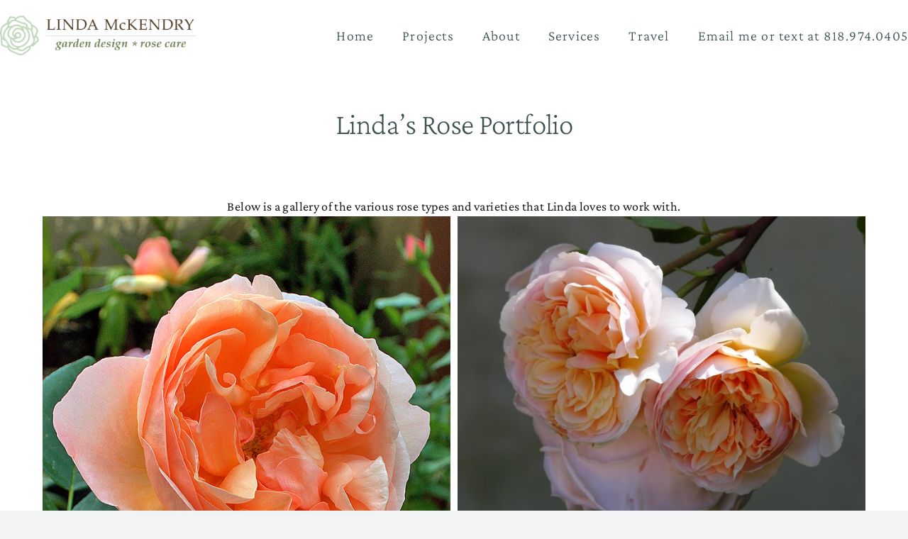

--- FILE ---
content_type: text/html; charset=UTF-8
request_url: https://lindamckendry.com/portfolio-items/lindas-rose-portfolio/
body_size: 13729
content:
<!DOCTYPE html>
<html class="avada-html-layout-wide avada-html-header-position-top avada-is-100-percent-template" lang="en-US" prefix="og: http://ogp.me/ns# fb: http://ogp.me/ns/fb#">
<head>
	<meta http-equiv="X-UA-Compatible" content="IE=edge" />
	<meta http-equiv="Content-Type" content="text/html; charset=utf-8"/>
	<meta name="viewport" content="width=device-width, initial-scale=1" />
	<title>Linda&#8217;s Rose Portfolio &#8211; Linda McKendry Garden Design</title>
<meta name='robots' content='max-image-preview:large' />
	<style>img:is([sizes="auto" i], [sizes^="auto," i]) { contain-intrinsic-size: 3000px 1500px }</style>
	<link rel="alternate" type="application/rss+xml" title="Linda McKendry Garden Design &raquo; Feed" href="https://lindamckendry.com/feed/" />
<link rel="alternate" type="application/rss+xml" title="Linda McKendry Garden Design &raquo; Comments Feed" href="https://lindamckendry.com/comments/feed/" />
		
		
		
				<link rel="alternate" type="application/rss+xml" title="Linda McKendry Garden Design &raquo; Linda&#8217;s Rose Portfolio Comments Feed" href="https://lindamckendry.com/portfolio-items/lindas-rose-portfolio/feed/" />
					<meta name="description" content="Below is a gallery of the various rose types and varieties that Linda loves to work with."/>
				
		<meta property="og:locale" content="en_US"/>
		<meta property="og:type" content="article"/>
		<meta property="og:site_name" content="Linda McKendry Garden Design"/>
		<meta property="og:title" content="  Linda&#8217;s Rose Portfolio"/>
				<meta property="og:description" content="Below is a gallery of the various rose types and varieties that Linda loves to work with."/>
				<meta property="og:url" content="https://lindamckendry.com/portfolio-items/lindas-rose-portfolio/"/>
													<meta property="article:modified_time" content="2023-01-25T00:07:38+00:00"/>
											<meta property="og:image" content="https://lindamckendry.com/wp-content/uploads/2022/08/rose-portfolio-featured.jpg"/>
		<meta property="og:image:width" content="1500"/>
		<meta property="og:image:height" content="844"/>
		<meta property="og:image:type" content="image/jpeg"/>
				<script type="text/javascript">
/* <![CDATA[ */
window._wpemojiSettings = {"baseUrl":"https:\/\/s.w.org\/images\/core\/emoji\/16.0.1\/72x72\/","ext":".png","svgUrl":"https:\/\/s.w.org\/images\/core\/emoji\/16.0.1\/svg\/","svgExt":".svg","source":{"concatemoji":"https:\/\/lindamckendry.com\/wp-includes\/js\/wp-emoji-release.min.js?ver=6.8.3"}};
/*! This file is auto-generated */
!function(s,n){var o,i,e;function c(e){try{var t={supportTests:e,timestamp:(new Date).valueOf()};sessionStorage.setItem(o,JSON.stringify(t))}catch(e){}}function p(e,t,n){e.clearRect(0,0,e.canvas.width,e.canvas.height),e.fillText(t,0,0);var t=new Uint32Array(e.getImageData(0,0,e.canvas.width,e.canvas.height).data),a=(e.clearRect(0,0,e.canvas.width,e.canvas.height),e.fillText(n,0,0),new Uint32Array(e.getImageData(0,0,e.canvas.width,e.canvas.height).data));return t.every(function(e,t){return e===a[t]})}function u(e,t){e.clearRect(0,0,e.canvas.width,e.canvas.height),e.fillText(t,0,0);for(var n=e.getImageData(16,16,1,1),a=0;a<n.data.length;a++)if(0!==n.data[a])return!1;return!0}function f(e,t,n,a){switch(t){case"flag":return n(e,"\ud83c\udff3\ufe0f\u200d\u26a7\ufe0f","\ud83c\udff3\ufe0f\u200b\u26a7\ufe0f")?!1:!n(e,"\ud83c\udde8\ud83c\uddf6","\ud83c\udde8\u200b\ud83c\uddf6")&&!n(e,"\ud83c\udff4\udb40\udc67\udb40\udc62\udb40\udc65\udb40\udc6e\udb40\udc67\udb40\udc7f","\ud83c\udff4\u200b\udb40\udc67\u200b\udb40\udc62\u200b\udb40\udc65\u200b\udb40\udc6e\u200b\udb40\udc67\u200b\udb40\udc7f");case"emoji":return!a(e,"\ud83e\udedf")}return!1}function g(e,t,n,a){var r="undefined"!=typeof WorkerGlobalScope&&self instanceof WorkerGlobalScope?new OffscreenCanvas(300,150):s.createElement("canvas"),o=r.getContext("2d",{willReadFrequently:!0}),i=(o.textBaseline="top",o.font="600 32px Arial",{});return e.forEach(function(e){i[e]=t(o,e,n,a)}),i}function t(e){var t=s.createElement("script");t.src=e,t.defer=!0,s.head.appendChild(t)}"undefined"!=typeof Promise&&(o="wpEmojiSettingsSupports",i=["flag","emoji"],n.supports={everything:!0,everythingExceptFlag:!0},e=new Promise(function(e){s.addEventListener("DOMContentLoaded",e,{once:!0})}),new Promise(function(t){var n=function(){try{var e=JSON.parse(sessionStorage.getItem(o));if("object"==typeof e&&"number"==typeof e.timestamp&&(new Date).valueOf()<e.timestamp+604800&&"object"==typeof e.supportTests)return e.supportTests}catch(e){}return null}();if(!n){if("undefined"!=typeof Worker&&"undefined"!=typeof OffscreenCanvas&&"undefined"!=typeof URL&&URL.createObjectURL&&"undefined"!=typeof Blob)try{var e="postMessage("+g.toString()+"("+[JSON.stringify(i),f.toString(),p.toString(),u.toString()].join(",")+"));",a=new Blob([e],{type:"text/javascript"}),r=new Worker(URL.createObjectURL(a),{name:"wpTestEmojiSupports"});return void(r.onmessage=function(e){c(n=e.data),r.terminate(),t(n)})}catch(e){}c(n=g(i,f,p,u))}t(n)}).then(function(e){for(var t in e)n.supports[t]=e[t],n.supports.everything=n.supports.everything&&n.supports[t],"flag"!==t&&(n.supports.everythingExceptFlag=n.supports.everythingExceptFlag&&n.supports[t]);n.supports.everythingExceptFlag=n.supports.everythingExceptFlag&&!n.supports.flag,n.DOMReady=!1,n.readyCallback=function(){n.DOMReady=!0}}).then(function(){return e}).then(function(){var e;n.supports.everything||(n.readyCallback(),(e=n.source||{}).concatemoji?t(e.concatemoji):e.wpemoji&&e.twemoji&&(t(e.twemoji),t(e.wpemoji)))}))}((window,document),window._wpemojiSettings);
/* ]]> */
</script>
<style id='wp-emoji-styles-inline-css' type='text/css'>

	img.wp-smiley, img.emoji {
		display: inline !important;
		border: none !important;
		box-shadow: none !important;
		height: 1em !important;
		width: 1em !important;
		margin: 0 0.07em !important;
		vertical-align: -0.1em !important;
		background: none !important;
		padding: 0 !important;
	}
</style>
<link rel='stylesheet' id='wp-block-library-css' href='https://lindamckendry.com/wp-includes/css/dist/block-library/style.min.css?ver=6.8.3' type='text/css' media='all' />
<style id='wp-block-library-theme-inline-css' type='text/css'>
.wp-block-audio :where(figcaption){color:#555;font-size:13px;text-align:center}.is-dark-theme .wp-block-audio :where(figcaption){color:#ffffffa6}.wp-block-audio{margin:0 0 1em}.wp-block-code{border:1px solid #ccc;border-radius:4px;font-family:Menlo,Consolas,monaco,monospace;padding:.8em 1em}.wp-block-embed :where(figcaption){color:#555;font-size:13px;text-align:center}.is-dark-theme .wp-block-embed :where(figcaption){color:#ffffffa6}.wp-block-embed{margin:0 0 1em}.blocks-gallery-caption{color:#555;font-size:13px;text-align:center}.is-dark-theme .blocks-gallery-caption{color:#ffffffa6}:root :where(.wp-block-image figcaption){color:#555;font-size:13px;text-align:center}.is-dark-theme :root :where(.wp-block-image figcaption){color:#ffffffa6}.wp-block-image{margin:0 0 1em}.wp-block-pullquote{border-bottom:4px solid;border-top:4px solid;color:currentColor;margin-bottom:1.75em}.wp-block-pullquote cite,.wp-block-pullquote footer,.wp-block-pullquote__citation{color:currentColor;font-size:.8125em;font-style:normal;text-transform:uppercase}.wp-block-quote{border-left:.25em solid;margin:0 0 1.75em;padding-left:1em}.wp-block-quote cite,.wp-block-quote footer{color:currentColor;font-size:.8125em;font-style:normal;position:relative}.wp-block-quote:where(.has-text-align-right){border-left:none;border-right:.25em solid;padding-left:0;padding-right:1em}.wp-block-quote:where(.has-text-align-center){border:none;padding-left:0}.wp-block-quote.is-large,.wp-block-quote.is-style-large,.wp-block-quote:where(.is-style-plain){border:none}.wp-block-search .wp-block-search__label{font-weight:700}.wp-block-search__button{border:1px solid #ccc;padding:.375em .625em}:where(.wp-block-group.has-background){padding:1.25em 2.375em}.wp-block-separator.has-css-opacity{opacity:.4}.wp-block-separator{border:none;border-bottom:2px solid;margin-left:auto;margin-right:auto}.wp-block-separator.has-alpha-channel-opacity{opacity:1}.wp-block-separator:not(.is-style-wide):not(.is-style-dots){width:100px}.wp-block-separator.has-background:not(.is-style-dots){border-bottom:none;height:1px}.wp-block-separator.has-background:not(.is-style-wide):not(.is-style-dots){height:2px}.wp-block-table{margin:0 0 1em}.wp-block-table td,.wp-block-table th{word-break:normal}.wp-block-table :where(figcaption){color:#555;font-size:13px;text-align:center}.is-dark-theme .wp-block-table :where(figcaption){color:#ffffffa6}.wp-block-video :where(figcaption){color:#555;font-size:13px;text-align:center}.is-dark-theme .wp-block-video :where(figcaption){color:#ffffffa6}.wp-block-video{margin:0 0 1em}:root :where(.wp-block-template-part.has-background){margin-bottom:0;margin-top:0;padding:1.25em 2.375em}
</style>
<style id='classic-theme-styles-inline-css' type='text/css'>
/*! This file is auto-generated */
.wp-block-button__link{color:#fff;background-color:#32373c;border-radius:9999px;box-shadow:none;text-decoration:none;padding:calc(.667em + 2px) calc(1.333em + 2px);font-size:1.125em}.wp-block-file__button{background:#32373c;color:#fff;text-decoration:none}
</style>
<style id='global-styles-inline-css' type='text/css'>
:root{--wp--preset--aspect-ratio--square: 1;--wp--preset--aspect-ratio--4-3: 4/3;--wp--preset--aspect-ratio--3-4: 3/4;--wp--preset--aspect-ratio--3-2: 3/2;--wp--preset--aspect-ratio--2-3: 2/3;--wp--preset--aspect-ratio--16-9: 16/9;--wp--preset--aspect-ratio--9-16: 9/16;--wp--preset--color--black: #000000;--wp--preset--color--cyan-bluish-gray: #abb8c3;--wp--preset--color--white: #ffffff;--wp--preset--color--pale-pink: #f78da7;--wp--preset--color--vivid-red: #cf2e2e;--wp--preset--color--luminous-vivid-orange: #ff6900;--wp--preset--color--luminous-vivid-amber: #fcb900;--wp--preset--color--light-green-cyan: #7bdcb5;--wp--preset--color--vivid-green-cyan: #00d084;--wp--preset--color--pale-cyan-blue: #8ed1fc;--wp--preset--color--vivid-cyan-blue: #0693e3;--wp--preset--color--vivid-purple: #9b51e0;--wp--preset--color--awb-color-1: #ffffff;--wp--preset--color--awb-color-2: #f9f9fb;--wp--preset--color--awb-color-3: #f2f3f5;--wp--preset--color--awb-color-4: #65bd7d;--wp--preset--color--awb-color-5: #198fd9;--wp--preset--color--awb-color-6: #434549;--wp--preset--color--awb-color-7: #212326;--wp--preset--color--awb-color-8: #141617;--wp--preset--gradient--vivid-cyan-blue-to-vivid-purple: linear-gradient(135deg,rgba(6,147,227,1) 0%,rgb(155,81,224) 100%);--wp--preset--gradient--light-green-cyan-to-vivid-green-cyan: linear-gradient(135deg,rgb(122,220,180) 0%,rgb(0,208,130) 100%);--wp--preset--gradient--luminous-vivid-amber-to-luminous-vivid-orange: linear-gradient(135deg,rgba(252,185,0,1) 0%,rgba(255,105,0,1) 100%);--wp--preset--gradient--luminous-vivid-orange-to-vivid-red: linear-gradient(135deg,rgba(255,105,0,1) 0%,rgb(207,46,46) 100%);--wp--preset--gradient--very-light-gray-to-cyan-bluish-gray: linear-gradient(135deg,rgb(238,238,238) 0%,rgb(169,184,195) 100%);--wp--preset--gradient--cool-to-warm-spectrum: linear-gradient(135deg,rgb(74,234,220) 0%,rgb(151,120,209) 20%,rgb(207,42,186) 40%,rgb(238,44,130) 60%,rgb(251,105,98) 80%,rgb(254,248,76) 100%);--wp--preset--gradient--blush-light-purple: linear-gradient(135deg,rgb(255,206,236) 0%,rgb(152,150,240) 100%);--wp--preset--gradient--blush-bordeaux: linear-gradient(135deg,rgb(254,205,165) 0%,rgb(254,45,45) 50%,rgb(107,0,62) 100%);--wp--preset--gradient--luminous-dusk: linear-gradient(135deg,rgb(255,203,112) 0%,rgb(199,81,192) 50%,rgb(65,88,208) 100%);--wp--preset--gradient--pale-ocean: linear-gradient(135deg,rgb(255,245,203) 0%,rgb(182,227,212) 50%,rgb(51,167,181) 100%);--wp--preset--gradient--electric-grass: linear-gradient(135deg,rgb(202,248,128) 0%,rgb(113,206,126) 100%);--wp--preset--gradient--midnight: linear-gradient(135deg,rgb(2,3,129) 0%,rgb(40,116,252) 100%);--wp--preset--font-size--small: 13.5px;--wp--preset--font-size--medium: 20px;--wp--preset--font-size--large: 27px;--wp--preset--font-size--x-large: 42px;--wp--preset--font-size--normal: 18px;--wp--preset--font-size--xlarge: 36px;--wp--preset--font-size--huge: 54px;--wp--preset--spacing--20: 0.44rem;--wp--preset--spacing--30: 0.67rem;--wp--preset--spacing--40: 1rem;--wp--preset--spacing--50: 1.5rem;--wp--preset--spacing--60: 2.25rem;--wp--preset--spacing--70: 3.38rem;--wp--preset--spacing--80: 5.06rem;--wp--preset--shadow--natural: 6px 6px 9px rgba(0, 0, 0, 0.2);--wp--preset--shadow--deep: 12px 12px 50px rgba(0, 0, 0, 0.4);--wp--preset--shadow--sharp: 6px 6px 0px rgba(0, 0, 0, 0.2);--wp--preset--shadow--outlined: 6px 6px 0px -3px rgba(255, 255, 255, 1), 6px 6px rgba(0, 0, 0, 1);--wp--preset--shadow--crisp: 6px 6px 0px rgba(0, 0, 0, 1);}:where(.is-layout-flex){gap: 0.5em;}:where(.is-layout-grid){gap: 0.5em;}body .is-layout-flex{display: flex;}.is-layout-flex{flex-wrap: wrap;align-items: center;}.is-layout-flex > :is(*, div){margin: 0;}body .is-layout-grid{display: grid;}.is-layout-grid > :is(*, div){margin: 0;}:where(.wp-block-columns.is-layout-flex){gap: 2em;}:where(.wp-block-columns.is-layout-grid){gap: 2em;}:where(.wp-block-post-template.is-layout-flex){gap: 1.25em;}:where(.wp-block-post-template.is-layout-grid){gap: 1.25em;}.has-black-color{color: var(--wp--preset--color--black) !important;}.has-cyan-bluish-gray-color{color: var(--wp--preset--color--cyan-bluish-gray) !important;}.has-white-color{color: var(--wp--preset--color--white) !important;}.has-pale-pink-color{color: var(--wp--preset--color--pale-pink) !important;}.has-vivid-red-color{color: var(--wp--preset--color--vivid-red) !important;}.has-luminous-vivid-orange-color{color: var(--wp--preset--color--luminous-vivid-orange) !important;}.has-luminous-vivid-amber-color{color: var(--wp--preset--color--luminous-vivid-amber) !important;}.has-light-green-cyan-color{color: var(--wp--preset--color--light-green-cyan) !important;}.has-vivid-green-cyan-color{color: var(--wp--preset--color--vivid-green-cyan) !important;}.has-pale-cyan-blue-color{color: var(--wp--preset--color--pale-cyan-blue) !important;}.has-vivid-cyan-blue-color{color: var(--wp--preset--color--vivid-cyan-blue) !important;}.has-vivid-purple-color{color: var(--wp--preset--color--vivid-purple) !important;}.has-black-background-color{background-color: var(--wp--preset--color--black) !important;}.has-cyan-bluish-gray-background-color{background-color: var(--wp--preset--color--cyan-bluish-gray) !important;}.has-white-background-color{background-color: var(--wp--preset--color--white) !important;}.has-pale-pink-background-color{background-color: var(--wp--preset--color--pale-pink) !important;}.has-vivid-red-background-color{background-color: var(--wp--preset--color--vivid-red) !important;}.has-luminous-vivid-orange-background-color{background-color: var(--wp--preset--color--luminous-vivid-orange) !important;}.has-luminous-vivid-amber-background-color{background-color: var(--wp--preset--color--luminous-vivid-amber) !important;}.has-light-green-cyan-background-color{background-color: var(--wp--preset--color--light-green-cyan) !important;}.has-vivid-green-cyan-background-color{background-color: var(--wp--preset--color--vivid-green-cyan) !important;}.has-pale-cyan-blue-background-color{background-color: var(--wp--preset--color--pale-cyan-blue) !important;}.has-vivid-cyan-blue-background-color{background-color: var(--wp--preset--color--vivid-cyan-blue) !important;}.has-vivid-purple-background-color{background-color: var(--wp--preset--color--vivid-purple) !important;}.has-black-border-color{border-color: var(--wp--preset--color--black) !important;}.has-cyan-bluish-gray-border-color{border-color: var(--wp--preset--color--cyan-bluish-gray) !important;}.has-white-border-color{border-color: var(--wp--preset--color--white) !important;}.has-pale-pink-border-color{border-color: var(--wp--preset--color--pale-pink) !important;}.has-vivid-red-border-color{border-color: var(--wp--preset--color--vivid-red) !important;}.has-luminous-vivid-orange-border-color{border-color: var(--wp--preset--color--luminous-vivid-orange) !important;}.has-luminous-vivid-amber-border-color{border-color: var(--wp--preset--color--luminous-vivid-amber) !important;}.has-light-green-cyan-border-color{border-color: var(--wp--preset--color--light-green-cyan) !important;}.has-vivid-green-cyan-border-color{border-color: var(--wp--preset--color--vivid-green-cyan) !important;}.has-pale-cyan-blue-border-color{border-color: var(--wp--preset--color--pale-cyan-blue) !important;}.has-vivid-cyan-blue-border-color{border-color: var(--wp--preset--color--vivid-cyan-blue) !important;}.has-vivid-purple-border-color{border-color: var(--wp--preset--color--vivid-purple) !important;}.has-vivid-cyan-blue-to-vivid-purple-gradient-background{background: var(--wp--preset--gradient--vivid-cyan-blue-to-vivid-purple) !important;}.has-light-green-cyan-to-vivid-green-cyan-gradient-background{background: var(--wp--preset--gradient--light-green-cyan-to-vivid-green-cyan) !important;}.has-luminous-vivid-amber-to-luminous-vivid-orange-gradient-background{background: var(--wp--preset--gradient--luminous-vivid-amber-to-luminous-vivid-orange) !important;}.has-luminous-vivid-orange-to-vivid-red-gradient-background{background: var(--wp--preset--gradient--luminous-vivid-orange-to-vivid-red) !important;}.has-very-light-gray-to-cyan-bluish-gray-gradient-background{background: var(--wp--preset--gradient--very-light-gray-to-cyan-bluish-gray) !important;}.has-cool-to-warm-spectrum-gradient-background{background: var(--wp--preset--gradient--cool-to-warm-spectrum) !important;}.has-blush-light-purple-gradient-background{background: var(--wp--preset--gradient--blush-light-purple) !important;}.has-blush-bordeaux-gradient-background{background: var(--wp--preset--gradient--blush-bordeaux) !important;}.has-luminous-dusk-gradient-background{background: var(--wp--preset--gradient--luminous-dusk) !important;}.has-pale-ocean-gradient-background{background: var(--wp--preset--gradient--pale-ocean) !important;}.has-electric-grass-gradient-background{background: var(--wp--preset--gradient--electric-grass) !important;}.has-midnight-gradient-background{background: var(--wp--preset--gradient--midnight) !important;}.has-small-font-size{font-size: var(--wp--preset--font-size--small) !important;}.has-medium-font-size{font-size: var(--wp--preset--font-size--medium) !important;}.has-large-font-size{font-size: var(--wp--preset--font-size--large) !important;}.has-x-large-font-size{font-size: var(--wp--preset--font-size--x-large) !important;}
:where(.wp-block-post-template.is-layout-flex){gap: 1.25em;}:where(.wp-block-post-template.is-layout-grid){gap: 1.25em;}
:where(.wp-block-columns.is-layout-flex){gap: 2em;}:where(.wp-block-columns.is-layout-grid){gap: 2em;}
:root :where(.wp-block-pullquote){font-size: 1.5em;line-height: 1.6;}
</style>
<link rel='stylesheet' id='wp-components-css' href='https://lindamckendry.com/wp-includes/css/dist/components/style.min.css?ver=6.8.3' type='text/css' media='all' />
<link rel='stylesheet' id='godaddy-styles-css' href='https://lindamckendry.com/wp-content/mu-plugins/vendor/wpex/godaddy-launch/includes/Dependencies/GoDaddy/Styles/build/latest.css?ver=2.0.2' type='text/css' media='all' />
<link rel='stylesheet' id='fusion-dynamic-css-css' href='https://lindamckendry.com/wp-content/uploads/fusion-styles/30ba7bb8ca1cd37e8316960689450018.min.css?ver=3.14.2' type='text/css' media='all' />
<script type="text/javascript" src="https://lindamckendry.com/wp-includes/js/jquery/jquery.min.js?ver=3.7.1" id="jquery-core-js"></script>
<script type="text/javascript" src="https://lindamckendry.com/wp-includes/js/jquery/jquery-migrate.min.js?ver=3.4.1" id="jquery-migrate-js"></script>
<link rel="https://api.w.org/" href="https://lindamckendry.com/wp-json/" /><link rel="alternate" title="JSON" type="application/json" href="https://lindamckendry.com/wp-json/wp/v2/avada_portfolio/12273" /><link rel="EditURI" type="application/rsd+xml" title="RSD" href="https://lindamckendry.com/xmlrpc.php?rsd" />
<meta name="generator" content="WordPress 6.8.3" />
<link rel="canonical" href="https://lindamckendry.com/portfolio-items/lindas-rose-portfolio/" />
<link rel='shortlink' href='https://lindamckendry.com/?p=12273' />
<link rel="alternate" title="oEmbed (JSON)" type="application/json+oembed" href="https://lindamckendry.com/wp-json/oembed/1.0/embed?url=https%3A%2F%2Flindamckendry.com%2Fportfolio-items%2Flindas-rose-portfolio%2F" />
<link rel="alternate" title="oEmbed (XML)" type="text/xml+oembed" href="https://lindamckendry.com/wp-json/oembed/1.0/embed?url=https%3A%2F%2Flindamckendry.com%2Fportfolio-items%2Flindas-rose-portfolio%2F&#038;format=xml" />
<link rel="preload" href="https://lindamckendry.com/wp-content/themes/Avada/includes/lib/assets/fonts/icomoon/awb-icons.woff" as="font" type="font/woff" crossorigin><link rel="preload" href="//lindamckendry.com/wp-content/themes/Avada/includes/lib/assets/fonts/fontawesome/webfonts/fa-brands-400.woff2" as="font" type="font/woff2" crossorigin><link rel="preload" href="//lindamckendry.com/wp-content/themes/Avada/includes/lib/assets/fonts/fontawesome/webfonts/fa-regular-400.woff2" as="font" type="font/woff2" crossorigin><link rel="preload" href="//lindamckendry.com/wp-content/themes/Avada/includes/lib/assets/fonts/fontawesome/webfonts/fa-solid-900.woff2" as="font" type="font/woff2" crossorigin><style type="text/css" id="css-fb-visibility">@media screen and (max-width: 640px){.fusion-no-small-visibility{display:none !important;}body .sm-text-align-center{text-align:center !important;}body .sm-text-align-left{text-align:left !important;}body .sm-text-align-right{text-align:right !important;}body .sm-text-align-justify{text-align:justify !important;}body .sm-flex-align-center{justify-content:center !important;}body .sm-flex-align-flex-start{justify-content:flex-start !important;}body .sm-flex-align-flex-end{justify-content:flex-end !important;}body .sm-mx-auto{margin-left:auto !important;margin-right:auto !important;}body .sm-ml-auto{margin-left:auto !important;}body .sm-mr-auto{margin-right:auto !important;}body .fusion-absolute-position-small{position:absolute;width:100%;}.awb-sticky.awb-sticky-small{ position: sticky; top: var(--awb-sticky-offset,0); }}@media screen and (min-width: 641px) and (max-width: 1024px){.fusion-no-medium-visibility{display:none !important;}body .md-text-align-center{text-align:center !important;}body .md-text-align-left{text-align:left !important;}body .md-text-align-right{text-align:right !important;}body .md-text-align-justify{text-align:justify !important;}body .md-flex-align-center{justify-content:center !important;}body .md-flex-align-flex-start{justify-content:flex-start !important;}body .md-flex-align-flex-end{justify-content:flex-end !important;}body .md-mx-auto{margin-left:auto !important;margin-right:auto !important;}body .md-ml-auto{margin-left:auto !important;}body .md-mr-auto{margin-right:auto !important;}body .fusion-absolute-position-medium{position:absolute;width:100%;}.awb-sticky.awb-sticky-medium{ position: sticky; top: var(--awb-sticky-offset,0); }}@media screen and (min-width: 1025px){.fusion-no-large-visibility{display:none !important;}body .lg-text-align-center{text-align:center !important;}body .lg-text-align-left{text-align:left !important;}body .lg-text-align-right{text-align:right !important;}body .lg-text-align-justify{text-align:justify !important;}body .lg-flex-align-center{justify-content:center !important;}body .lg-flex-align-flex-start{justify-content:flex-start !important;}body .lg-flex-align-flex-end{justify-content:flex-end !important;}body .lg-mx-auto{margin-left:auto !important;margin-right:auto !important;}body .lg-ml-auto{margin-left:auto !important;}body .lg-mr-auto{margin-right:auto !important;}body .fusion-absolute-position-large{position:absolute;width:100%;}.awb-sticky.awb-sticky-large{ position: sticky; top: var(--awb-sticky-offset,0); }}</style>		<style type="text/css" id="wp-custom-css">
			.ilightbox-overlay.metro-black {
    background: #f2fae8;
}
.ilightbox-holder.metro-black {
    padding: 6px;
    background: #fff;
    box-shadow: 0 0 45px rgb(96 111 93 / 40%);
}
.ilightbox-button.ilightbox-next-button.metro-black, .ilightbox-button.ilightbox-prev-button.metro-black {
    background-color: #56644dcf;
}
.ilightbox-thumbnails.metro-black .ilightbox-thumbnails-grid .ilightbox-thumbnail img {
    border: 2px solid #fff;
    box-shadow: 0 0 10px rgba(96, 111, 93, .4);
}
.ilightbox-toolbar.metro-black a {
    background: #56644dcf url(https://lindamckendry.com/wp-content/plugins/fusion-builder/assets/images/iLightbox/metro-black-skin/buttons.png) no-repeat 7px 6px;
}

/* Project Page Grid */
.project-page-grid {
    position: relative;
    margin-bottom: 2em !important;
}
.project-page-grid *{
    transition: all 0.3s ease-out;
}
.project-page-grid .fusion-column-wrapper {
    position: relative;
}
.project-page-grid  .fusion-text {
    width: 100%;
    position: absolute;
    bottom: 1em;
    margin: auto;
    left: 50%;
    transform: translateX(-50%);
    z-index: 5;
}
.project-page-grid  .fusion-text::before {
    content: '';
    position: absolute;
    bottom: -1em;
    left: 0;
    width: 100%;
    height: 25%;
    z-index: -1;
    background: rgba(61, 81, 82, 0);
    background: linear-gradient(180deg, rgba(61, 81, 82, 0) 0%, rgba(61, 81, 82, 0.85) 100%);
    min-height: 150px;
}
.project-page-grid h2 a {
    color: white;
    font-size: 2.5rem;
    text-decoration: none;
}

.project-page-grid h2 a:hover {
    color: #d0debc;
}

.project-page-grid:hover img{
    transform: scale(1.03);
}

/* Sustainable Roses & General Grid  */
.grid-container h3 {
    margin-bottom: 5px;
    font-size: 1.75rem;
    letter-spacing: 0.01rem;
    font-weight: 100;
}
.grid-container .fusion-layout-column {
    margin-bottom: 30px;
}		</style>
				<script type="text/javascript">
			var doc = document.documentElement;
			doc.setAttribute( 'data-useragent', navigator.userAgent );
		</script>
		<style type="text/css" id="fusion-builder-template-header-css">.ltr.fusion-body .fusion-menu-element-wrapper .fusion-menu-element-list>li:last-child {
    margin-right: 0;
    border: 1px solid #3c51525c;
    border-radius: 6px;
    padding: 12px 24px;
}</style><style type="text/css" id="fusion-builder-template-footer-css">.fusion-footer{
    font-size: 0.875em;
}

.fusion-footer p{
    color: #3d5152;
    line-height: 1.83;
    letter-spacing: 0.03em;
}</style>
	</head>

<body class="wp-singular avada_portfolio-template-default single single-avada_portfolio postid-12273 single-format-standard wp-theme-Avada fusion-image-hovers fusion-pagination-sizing fusion-button_type-flat fusion-button_span-no fusion-button_gradient-linear avada-image-rollover-circle-no avada-image-rollover-yes avada-image-rollover-direction-fade fusion-body ltr fusion-sticky-header no-tablet-sticky-header no-mobile-sticky-header no-mobile-slidingbar no-mobile-totop avada-has-rev-slider-styles fusion-disable-outline fusion-sub-menu-fade mobile-logo-pos-left layout-wide-mode avada-has-boxed-modal-shadow- layout-scroll-offset-full avada-has-zero-margin-offset-top fusion-top-header menu-text-align-center mobile-menu-design-classic fusion-show-pagination-text fusion-header-layout-v3 avada-responsive avada-footer-fx-none avada-menu-highlight-style-bar fusion-search-form-clean fusion-main-menu-search-overlay fusion-avatar-circle avada-dropdown-styles avada-blog-layout-large avada-blog-archive-layout-large avada-header-shadow-no avada-menu-icon-position-left avada-has-megamenu-shadow avada-has-mobile-menu-search avada-has-main-nav-search-icon avada-has-breadcrumb-mobile-hidden avada-has-titlebar-hide avada-header-border-color-full-transparent avada-content-bg-not-opaque avada-has-pagination-width_height avada-flyout-menu-direction-fade avada-ec-views-v1" data-awb-post-id="12273">
		<a class="skip-link screen-reader-text" href="#content">Skip to content</a>

	<div id="boxed-wrapper">
		
		<div id="wrapper" class="fusion-wrapper">
			<div id="home" style="position:relative;top:-1px;"></div>
												<div class="fusion-tb-header"><div class="fusion-fullwidth fullwidth-box fusion-builder-row-1 fusion-flex-container nonhundred-percent-fullwidth non-hundred-percent-height-scrolling" style="--awb-border-radius-top-left:0px;--awb-border-radius-top-right:0px;--awb-border-radius-bottom-right:0px;--awb-border-radius-bottom-left:0px;--awb-padding-top:10px;--awb-padding-right:0px;--awb-padding-bottom:0px;--awb-padding-left:0px;--awb-background-color:#ffffff;--awb-flex-wrap:wrap;" ><div class="fusion-builder-row fusion-row fusion-flex-align-items-center fusion-flex-justify-content-flex-end fusion-flex-content-wrap" style="max-width:1431.04px;margin-left: calc(-4% / 2 );margin-right: calc(-4% / 2 );"><div class="fusion-layout-column fusion_builder_column fusion-builder-column-0 fusion_builder_column_1_4 1_4 fusion-flex-column" style="--awb-bg-size:cover;--awb-width-large:25%;--awb-margin-top-large:0px;--awb-spacing-right-large:7.68%;--awb-margin-bottom-large:20px;--awb-spacing-left-large:7.68%;--awb-width-medium:25%;--awb-order-medium:0;--awb-spacing-right-medium:7.68%;--awb-spacing-left-medium:7.68%;--awb-width-small:80%;--awb-order-small:0;--awb-spacing-right-small:2.4%;--awb-spacing-left-small:2.4%;"><div class="fusion-column-wrapper fusion-column-has-shadow fusion-flex-justify-content-flex-start fusion-content-layout-column"><div class="fusion-image-element " style="--awb-max-width:276px;--awb-caption-title-font-family:var(--h2_typography-font-family);--awb-caption-title-font-weight:var(--h2_typography-font-weight);--awb-caption-title-font-style:var(--h2_typography-font-style);--awb-caption-title-size:var(--h2_typography-font-size);--awb-caption-title-transform:var(--h2_typography-text-transform);--awb-caption-title-line-height:var(--h2_typography-line-height);--awb-caption-title-letter-spacing:var(--h2_typography-letter-spacing);"><span class=" fusion-imageframe imageframe-none imageframe-1 hover-type-none logo"><a class="fusion-no-lightbox" href="https://lindamckendry.com/" target="_self" aria-label="Linda McKendry Garden Design Logo"><img fetchpriority="high" decoding="async" width="548" height="112" alt="Linda McKendry Garden Design Logo" src="https://lindamckendry.com/wp-content/uploads/2022/07/linda-mckendry-logo.png" class="img-responsive wp-image-12030" srcset="https://lindamckendry.com/wp-content/uploads/2022/07/linda-mckendry-logo-200x41.png 200w, https://lindamckendry.com/wp-content/uploads/2022/07/linda-mckendry-logo-400x82.png 400w, https://lindamckendry.com/wp-content/uploads/2022/07/linda-mckendry-logo.png 548w" sizes="(max-width: 640px) 100vw, 400px" /></a></span></div></div></div><div class="fusion-layout-column fusion_builder_column fusion-builder-column-1 fusion_builder_column_3_4 3_4 fusion-flex-column" style="--awb-bg-size:cover;--awb-width-large:75%;--awb-margin-top-large:0px;--awb-spacing-right-large:2.56%;--awb-margin-bottom-large:20px;--awb-spacing-left-large:2.56%;--awb-width-medium:75%;--awb-order-medium:0;--awb-spacing-right-medium:2.56%;--awb-spacing-left-medium:2.56%;--awb-width-small:16.666666666667%;--awb-order-small:0;--awb-spacing-right-small:11.52%;--awb-spacing-left-small:11.52%;"><div class="fusion-column-wrapper fusion-column-has-shadow fusion-flex-justify-content-flex-start fusion-content-layout-column"><nav class="awb-menu awb-menu_row awb-menu_em-hover mobile-mode-collapse-to-button awb-menu_icons-left awb-menu_dc-yes mobile-trigger-fullwidth-off awb-menu_mobile-toggle awb-menu_indent-left mobile-size-full-absolute loading mega-menu-loading awb-menu_desktop awb-menu_dropdown awb-menu_expand-right awb-menu_transition-fade main-nav" style="--awb-font-size:20px;--awb-line-height:1;--awb-gap:40px;--awb-align-items:center;--awb-justify-content:flex-end;--awb-color:#3d5152;--awb-letter-spacing:0.06em;--awb-active-color:#3d5152;--awb-active-border-bottom:3px;--awb-active-border-color:#c2ccb8;--awb-icons-color:#3d5152;--awb-icons-hover-color:#3d5152;--awb-main-justify-content:flex-start;--awb-mobile-justify:flex-start;--awb-mobile-caret-left:auto;--awb-mobile-caret-right:0;--awb-fusion-font-family-typography:&quot;Crimson Pro&quot;;--awb-fusion-font-style-typography:normal;--awb-fusion-font-weight-typography:300;--awb-fusion-font-family-submenu-typography:inherit;--awb-fusion-font-style-submenu-typography:normal;--awb-fusion-font-weight-submenu-typography:400;--awb-fusion-font-family-mobile-typography:inherit;--awb-fusion-font-style-mobile-typography:normal;--awb-fusion-font-weight-mobile-typography:400;" aria-label="Main Menu LInda" data-breakpoint="1024" data-count="0" data-transition-type="fade" data-transition-time="300" data-expand="right"><button type="button" class="awb-menu__m-toggle awb-menu__m-toggle_no-text" aria-expanded="false" aria-controls="menu-main-menu-linda"><span class="awb-menu__m-toggle-inner"><span class="collapsed-nav-text"><span class="screen-reader-text">Toggle Navigation</span></span><span class="awb-menu__m-collapse-icon awb-menu__m-collapse-icon_no-text"><span class="awb-menu__m-collapse-icon-open awb-menu__m-collapse-icon-open_no-text fa-bars fas"></span><span class="awb-menu__m-collapse-icon-close awb-menu__m-collapse-icon-close_no-text fa-times fas"></span></span></span></button><ul id="menu-main-menu-linda" class="fusion-menu awb-menu__main-ul awb-menu__main-ul_row"><li  id="menu-item-12394"  class="menu-item menu-item-type-post_type menu-item-object-page menu-item-home menu-item-12394 awb-menu__li awb-menu__main-li awb-menu__main-li_regular"  data-item-id="12394"><span class="awb-menu__main-background-default awb-menu__main-background-default_fade"></span><span class="awb-menu__main-background-active awb-menu__main-background-active_fade"></span><a  href="https://lindamckendry.com/" class="awb-menu__main-a awb-menu__main-a_regular"><span class="menu-text">Home</span></a></li><li  id="menu-item-12395"  class="menu-item menu-item-type-post_type menu-item-object-page menu-item-12395 awb-menu__li awb-menu__main-li awb-menu__main-li_regular"  data-item-id="12395"><span class="awb-menu__main-background-default awb-menu__main-background-default_fade"></span><span class="awb-menu__main-background-active awb-menu__main-background-active_fade"></span><a  href="https://lindamckendry.com/projects/" class="awb-menu__main-a awb-menu__main-a_regular"><span class="menu-text">Projects</span></a></li><li  id="menu-item-12349"  class="menu-item menu-item-type-post_type menu-item-object-page menu-item-12349 awb-menu__li awb-menu__main-li awb-menu__main-li_regular"  data-item-id="12349"><span class="awb-menu__main-background-default awb-menu__main-background-default_fade"></span><span class="awb-menu__main-background-active awb-menu__main-background-active_fade"></span><a  href="https://lindamckendry.com/about-linda/" class="awb-menu__main-a awb-menu__main-a_regular"><span class="menu-text">About</span></a></li><li  id="menu-item-12348"  class="menu-item menu-item-type-post_type menu-item-object-page menu-item-12348 awb-menu__li awb-menu__main-li awb-menu__main-li_regular"  data-item-id="12348"><span class="awb-menu__main-background-default awb-menu__main-background-default_fade"></span><span class="awb-menu__main-background-active awb-menu__main-background-active_fade"></span><a  href="https://lindamckendry.com/services/" class="awb-menu__main-a awb-menu__main-a_regular"><span class="menu-text">Services</span></a></li><li  id="menu-item-12402"  class="menu-item menu-item-type-post_type menu-item-object-page menu-item-12402 awb-menu__li awb-menu__main-li awb-menu__main-li_regular"  data-item-id="12402"><span class="awb-menu__main-background-default awb-menu__main-background-default_fade"></span><span class="awb-menu__main-background-active awb-menu__main-background-active_fade"></span><a  href="https://lindamckendry.com/travel/" class="awb-menu__main-a awb-menu__main-a_regular"><span class="menu-text">Travel</span></a></li><li  id="menu-item-12091"  class="menu-item menu-item-type-custom menu-item-object-custom menu-item-12091 awb-menu__li awb-menu__main-li awb-menu__main-li_regular"  data-item-id="12091"><span class="awb-menu__main-background-default awb-menu__main-background-default_fade"></span><span class="awb-menu__main-background-active awb-menu__main-background-active_fade"></span><a  href="mailto:linda@lindamckendry.com" class="awb-menu__main-a awb-menu__main-a_regular"><span class="menu-text">Email me or text at 818.974.0405</span></a></li></ul></nav></div></div></div></div>
</div>		<div id="sliders-container" class="fusion-slider-visibility">
					</div>
											
			<section class="fusion-page-title-bar fusion-tb-page-title-bar"><div class="fusion-fullwidth fullwidth-box fusion-builder-row-2 fusion-flex-container nonhundred-percent-fullwidth non-hundred-percent-height-scrolling" style="--awb-border-radius-top-left:0px;--awb-border-radius-top-right:0px;--awb-border-radius-bottom-right:0px;--awb-border-radius-bottom-left:0px;--awb-padding-bottom:0px;--awb-margin-bottom:0px;--awb-flex-wrap:wrap;" ><div class="fusion-builder-row fusion-row fusion-flex-align-items-flex-start fusion-flex-content-wrap" style="max-width:1431.04px;margin-left: calc(-4% / 2 );margin-right: calc(-4% / 2 );"><div class="fusion-layout-column fusion_builder_column fusion-builder-column-2 fusion_builder_column_1_1 1_1 fusion-flex-column" style="--awb-bg-size:cover;--awb-width-large:100%;--awb-margin-top-large:0px;--awb-spacing-right-large:1.92%;--awb-margin-bottom-large:20px;--awb-spacing-left-large:1.92%;--awb-width-medium:100%;--awb-order-medium:0;--awb-spacing-right-medium:1.92%;--awb-spacing-left-medium:1.92%;--awb-width-small:100%;--awb-order-small:0;--awb-spacing-right-small:1.92%;--awb-spacing-left-small:1.92%;"><div class="fusion-column-wrapper fusion-column-has-shadow fusion-flex-justify-content-flex-start fusion-content-layout-column"><div class="fusion-title title fusion-title-1 fusion-sep-none fusion-title-center fusion-title-text fusion-title-size-one title" style="--awb-text-color:#3d5152;--awb-margin-top:60px;--awb-margin-bottom:-40px;--awb-font-size:42px;"><h1 class="fusion-title-heading title-heading-center" style="font-family:&quot;Crimson Pro&quot;;font-style:normal;font-weight:200;margin:0;font-size:1em;line-height:1.2;">Linda&#8217;s Rose Portfolio</h1></div></div></div></div></div>
</section>
						<main id="main" class="clearfix width-100">
				<div class="fusion-row" style="max-width:100%;">

<section id="content" style="width: 100%;">
									<div id="post-12273" class="post-12273 avada_portfolio type-avada_portfolio status-publish format-standard has-post-thumbnail hentry">

				<div class="post-content">
					<div class="fusion-fullwidth fullwidth-box fusion-builder-row-3 fusion-flex-container nonhundred-percent-fullwidth non-hundred-percent-height-scrolling" style="--awb-border-radius-top-left:0px;--awb-border-radius-top-right:0px;--awb-border-radius-bottom-right:0px;--awb-border-radius-bottom-left:0px;--awb-flex-wrap:wrap;" ><div class="fusion-builder-row fusion-row fusion-flex-align-items-flex-start fusion-flex-content-wrap" style="max-width:1431.04px;margin-left: calc(-4% / 2 );margin-right: calc(-4% / 2 );"><div class="fusion-layout-column fusion_builder_column fusion-builder-column-3 fusion_builder_column_1_1 1_1 fusion-flex-column" style="--awb-bg-size:cover;--awb-width-large:100%;--awb-margin-top-large:0px;--awb-spacing-right-large:1.92%;--awb-margin-bottom-large:20px;--awb-spacing-left-large:1.92%;--awb-width-medium:100%;--awb-order-medium:0;--awb-spacing-right-medium:1.92%;--awb-spacing-left-medium:1.92%;--awb-width-small:100%;--awb-order-small:0;--awb-spacing-right-small:1.92%;--awb-spacing-left-small:1.92%;"><div class="fusion-column-wrapper fusion-column-has-shadow fusion-flex-justify-content-flex-start fusion-content-layout-column"><div class="fusion-content-tb fusion-content-tb-1" style="--awb-text-color:var(--awb-color8);--awb-margin-left:0px;--awb-margin-right:0px;--awb-content-alignment:center;--awb-text-transform:none;"><div class="fusion-fullwidth fullwidth-box fusion-builder-row-3-1 fusion-flex-container nonhundred-percent-fullwidth non-hundred-percent-height-scrolling" style="--awb-border-radius-top-left:0px;--awb-border-radius-top-right:0px;--awb-border-radius-bottom-right:0px;--awb-border-radius-bottom-left:0px;--awb-flex-wrap:wrap;" ><div class="fusion-builder-row fusion-row fusion-flex-align-items-flex-start fusion-flex-content-wrap" style="max-width:1431.04px;margin-left: calc(-4% / 2 );margin-right: calc(-4% / 2 );"><div class="fusion-layout-column fusion_builder_column fusion-builder-column-4 fusion_builder_column_1_1 1_1 fusion-flex-column project-description " style="--awb-bg-blend:overlay;--awb-bg-size:cover;--awb-width-large:100%;--awb-flex-grow:0;--awb-flex-shrink:0;--awb-margin-top-large:0px;--awb-spacing-right-large:1.92%;--awb-margin-bottom-large:0px;--awb-spacing-left-large:1.92%;--awb-width-medium:100%;--awb-flex-grow-medium:0;--awb-flex-shrink-medium:0;--awb-spacing-right-medium:1.92%;--awb-spacing-left-medium:1.92%;--awb-width-small:100%;--awb-flex-grow-small:0;--awb-flex-shrink-small:0;--awb-spacing-right-small:1.92%;--awb-spacing-left-small:1.92%;"><div class="fusion-column-wrapper fusion-flex-justify-content-flex-start fusion-content-layout-column"><div class="fusion-separator fusion-full-width-sep" style="align-self: center;margin-left: auto;margin-right: auto;margin-bottom:50px;width:100%;"><div class="fusion-separator-border sep-double" style="--awb-height:20px;--awb-amount:20px;--awb-sep-color:rgba(255,255,255,0);border-color:transparent;border-top-width:1px;border-bottom-width:1px;"></div></div><div class="fusion-text fusion-text-1" style="--awb-margin-right:15%;--awb-margin-left:15%;"><div class="vc_row wpb_row vc_row-fluid ut_row_62f28979ed811">
<div class="wpb_column vc_column_container vc_col-sm-12">
<div class="vc_column-inner ">
<div class="wpb_wrapper">
<div class="wpb_text_column wpb_content_element ">
<div class="wpb_wrapper">
<p style="text-align: center;">Below is a gallery of the various rose types and varieties that Linda loves to work with.</p>
</div>
</div>
</div>
</div>
</div>
</div>
</div></div></div></div></div><div class="fusion-fullwidth fullwidth-box fusion-builder-row-3-2 fusion-flex-container hundred-percent-fullwidth non-hundred-percent-height-scrolling" style="--awb-border-radius-top-left:0px;--awb-border-radius-top-right:0px;--awb-border-radius-bottom-right:0px;--awb-border-radius-bottom-left:0px;--awb-flex-wrap:wrap;" ><div class="fusion-builder-row fusion-row fusion-flex-align-items-stretch fusion-flex-justify-content-space-evenly fusion-flex-content-wrap" style="width:104% !important;max-width:104% !important;margin-left: calc(-4% / 2 );margin-right: calc(-4% / 2 );"><div class="fusion-layout-column fusion_builder_column fusion-builder-column-5 fusion-flex-column" style="--awb-bg-size:cover;--awb-width-large:100%;--awb-flex-grow:0;--awb-flex-shrink:0;--awb-margin-top-large:0px;--awb-spacing-right-large:1.92%;--awb-margin-bottom-large:20px;--awb-spacing-left-large:1.92%;--awb-width-medium:100%;--awb-order-medium:0;--awb-flex-grow-medium:0;--awb-flex-shrink-medium:0;--awb-spacing-right-medium:1.92%;--awb-spacing-left-medium:1.92%;--awb-width-small:100%;--awb-order-small:0;--awb-flex-grow-small:0;--awb-flex-shrink-small:0;--awb-spacing-right-small:1.92%;--awb-spacing-left-small:1.92%;"><div class="fusion-column-wrapper fusion-column-has-shadow fusion-flex-justify-content-flex-start fusion-content-layout-column"><div class="awb-gallery-wrapper awb-gallery-wrapper-1 button-span-no"><div style="margin:-5px;--awb-aspect-ratio:16 / 9;--awb-object-position:49% 55%;--awb-bordersize:0px;" class="fusion-gallery fusion-gallery-container fusion-grid-2 fusion-columns-total-28 fusion-gallery-layout-grid fusion-gallery-1 has-aspect-ratio"><div style="padding:5px;" class="fusion-grid-column fusion-gallery-column fusion-gallery-column-2 hover-type-zoomin"><div class="fusion-gallery-image"><a href="https://lindamckendry.com/wp-content/uploads/2012/01/DSC_01651.jpg" rel="noreferrer" data-rel="iLightbox[gallery_image_1]" class="fusion-lightbox" target="_self"><img decoding="async" src="https://lindamckendry.com/wp-content/uploads/2012/01/DSC_01651.jpg" width="664" height="800" alt="" title="DSC_0165" aria-label="DSC_0165" class="img-responsive wp-image-4511" srcset="https://lindamckendry.com/wp-content/uploads/2012/01/DSC_01651-249x300.jpg 249w, https://lindamckendry.com/wp-content/uploads/2012/01/DSC_01651.jpg 664w" sizes="(max-width: 664px) 100vw, 664px" /></a></div></div><div style="padding:5px;" class="fusion-grid-column fusion-gallery-column fusion-gallery-column-2 hover-type-zoomin"><div class="fusion-gallery-image"><a href="https://lindamckendry.com/wp-content/uploads/2012/06/Evelyn-Rose1.jpg" rel="noreferrer" data-rel="iLightbox[gallery_image_1]" class="fusion-lightbox" target="_self"><img decoding="async" src="https://lindamckendry.com/wp-content/uploads/2012/06/Evelyn-Rose1.jpg" width="800" height="600" alt="" title="Evelyn" aria-label="Evelyn" class="img-responsive wp-image-4803" srcset="https://lindamckendry.com/wp-content/uploads/2012/06/Evelyn-Rose1-300x225.jpg 300w, https://lindamckendry.com/wp-content/uploads/2012/06/Evelyn-Rose1-768x576.jpg 768w, https://lindamckendry.com/wp-content/uploads/2012/06/Evelyn-Rose1.jpg 800w" sizes="(max-width: 800px) 100vw, 800px" /></a></div></div><div class="clearfix"></div><div style="padding:5px;" class="fusion-grid-column fusion-gallery-column fusion-gallery-column-2 hover-type-zoomin"><div class="fusion-gallery-image"><a href="https://lindamckendry.com/wp-content/uploads/2011/12/Golden-Celebrationweb.jpg" rel="noreferrer" data-rel="iLightbox[gallery_image_1]" class="fusion-lightbox" target="_self"><img decoding="async" src="https://lindamckendry.com/wp-content/uploads/2011/12/Golden-Celebrationweb.jpg" width="1499" height="1000" alt="" title="Golden Celebration" aria-label="Golden Celebration" class="img-responsive wp-image-3501" srcset="https://lindamckendry.com/wp-content/uploads/2011/12/Golden-Celebrationweb-300x200.jpg 300w, https://lindamckendry.com/wp-content/uploads/2011/12/Golden-Celebrationweb-768x512.jpg 768w, https://lindamckendry.com/wp-content/uploads/2011/12/Golden-Celebrationweb-1024x683.jpg 1024w, https://lindamckendry.com/wp-content/uploads/2011/12/Golden-Celebrationweb.jpg 1499w" sizes="(max-width: 1499px) 100vw, 1499px" /></a></div></div><div style="padding:5px;" class="fusion-grid-column fusion-gallery-column fusion-gallery-column-2 hover-type-zoomin"><div class="fusion-gallery-image"><a href="https://lindamckendry.com/wp-content/uploads/2011/12/DSC_0705.NEFweb.jpg" rel="noreferrer" data-rel="iLightbox[gallery_image_1]" class="fusion-lightbox" target="_self"><img decoding="async" src="https://lindamckendry.com/wp-content/uploads/2011/12/DSC_0705.NEFweb.jpg" width="1126" height="1000" alt="" title="DSC_0705.NEFweb" aria-label="DSC_0705.NEFweb" class="img-responsive wp-image-3498" srcset="https://lindamckendry.com/wp-content/uploads/2011/12/DSC_0705.NEFweb-300x266.jpg 300w, https://lindamckendry.com/wp-content/uploads/2011/12/DSC_0705.NEFweb-768x682.jpg 768w, https://lindamckendry.com/wp-content/uploads/2011/12/DSC_0705.NEFweb-1024x909.jpg 1024w, https://lindamckendry.com/wp-content/uploads/2011/12/DSC_0705.NEFweb.jpg 1126w" sizes="(max-width: 1126px) 100vw, 1126px" /></a></div></div><div class="clearfix"></div><div style="padding:5px;" class="fusion-grid-column fusion-gallery-column fusion-gallery-column-2 hover-type-zoomin"><div class="fusion-gallery-image"><a href="https://lindamckendry.com/wp-content/uploads/2011/12/DSC_0157.NEF_.jpg" rel="noreferrer" data-rel="iLightbox[gallery_image_1]" class="fusion-lightbox" target="_self"><img decoding="async" src="https://lindamckendry.com/wp-content/uploads/2011/12/DSC_0157.NEF_.jpg" width="1209" height="800" alt="" title="DSC_0157.NEF" aria-label="DSC_0157.NEF" class="img-responsive wp-image-3629" srcset="https://lindamckendry.com/wp-content/uploads/2011/12/DSC_0157.NEF_-300x199.jpg 300w, https://lindamckendry.com/wp-content/uploads/2011/12/DSC_0157.NEF_-768x508.jpg 768w, https://lindamckendry.com/wp-content/uploads/2011/12/DSC_0157.NEF_-1024x678.jpg 1024w, https://lindamckendry.com/wp-content/uploads/2011/12/DSC_0157.NEF_.jpg 1209w" sizes="(max-width: 1209px) 100vw, 1209px" /></a></div></div><div style="padding:5px;" class="fusion-grid-column fusion-gallery-column fusion-gallery-column-2 hover-type-zoomin"><div class="fusion-gallery-image"><a href="https://lindamckendry.com/wp-content/uploads/2011/12/DSC_0760.NEF_1.jpg" rel="noreferrer" data-rel="iLightbox[gallery_image_1]" class="fusion-lightbox" target="_self"><img decoding="async" src="https://lindamckendry.com/wp-content/uploads/2011/12/DSC_0760.NEF_1.jpg" width="888" height="800" alt="" title="DSC_0760.NEF" aria-label="DSC_0760.NEF" class="img-responsive wp-image-4410" srcset="https://lindamckendry.com/wp-content/uploads/2011/12/DSC_0760.NEF_1-300x270.jpg 300w, https://lindamckendry.com/wp-content/uploads/2011/12/DSC_0760.NEF_1-768x692.jpg 768w, https://lindamckendry.com/wp-content/uploads/2011/12/DSC_0760.NEF_1.jpg 888w" sizes="(max-width: 888px) 100vw, 888px" /></a></div></div><div class="clearfix"></div><div style="padding:5px;" class="fusion-grid-column fusion-gallery-column fusion-gallery-column-2 hover-type-zoomin"><div class="fusion-gallery-image"><a href="https://lindamckendry.com/wp-content/uploads/2011/12/DSC_0103.jpg" rel="noreferrer" data-rel="iLightbox[gallery_image_1]" class="fusion-lightbox" target="_self"><img decoding="async" src="https://lindamckendry.com/wp-content/uploads/2011/12/DSC_0103.jpg" width="966" height="800" alt="" title="DSC_0103" aria-label="DSC_0103" class="img-responsive wp-image-3621" srcset="https://lindamckendry.com/wp-content/uploads/2011/12/DSC_0103-300x248.jpg 300w, https://lindamckendry.com/wp-content/uploads/2011/12/DSC_0103-768x636.jpg 768w, https://lindamckendry.com/wp-content/uploads/2011/12/DSC_0103.jpg 966w" sizes="(max-width: 966px) 100vw, 966px" /></a></div></div><div style="padding:5px;" class="fusion-grid-column fusion-gallery-column fusion-gallery-column-2 hover-type-zoomin"><div class="fusion-gallery-image"><a href="https://lindamckendry.com/wp-content/uploads/2013/04/consultation-rose.jpg" rel="noreferrer" data-rel="iLightbox[gallery_image_1]" class="fusion-lightbox" target="_self"><img decoding="async" src="https://lindamckendry.com/wp-content/uploads/2013/04/consultation-rose.jpg" width="416" height="640" alt="" title="Candy Stripe Rose" aria-label="Candy Stripe Rose" class="img-responsive wp-image-5236" srcset="https://lindamckendry.com/wp-content/uploads/2013/04/consultation-rose-195x300.jpg 195w, https://lindamckendry.com/wp-content/uploads/2013/04/consultation-rose.jpg 416w" sizes="(max-width: 416px) 100vw, 416px" /></a></div></div><div class="clearfix"></div><div style="padding:5px;" class="fusion-grid-column fusion-gallery-column fusion-gallery-column-2 hover-type-zoomin"><div class="fusion-gallery-image"><a href="https://lindamckendry.com/wp-content/uploads/2011/12/DSC_0068web.jpg" rel="noreferrer" data-rel="iLightbox[gallery_image_1]" class="fusion-lightbox" target="_self"><img decoding="async" src="https://lindamckendry.com/wp-content/uploads/2011/12/DSC_0068web.jpg" width="868" height="1000" alt="" title="DSC_0068web" aria-label="DSC_0068web" class="img-responsive wp-image-4748" srcset="https://lindamckendry.com/wp-content/uploads/2011/12/DSC_0068web-260x300.jpg 260w, https://lindamckendry.com/wp-content/uploads/2011/12/DSC_0068web-768x885.jpg 768w, https://lindamckendry.com/wp-content/uploads/2011/12/DSC_0068web.jpg 868w" sizes="(max-width: 868px) 100vw, 868px" /></a></div></div><div style="padding:5px;" class="fusion-grid-column fusion-gallery-column fusion-gallery-column-2 hover-type-zoomin"><div class="fusion-gallery-image"><a href="https://lindamckendry.com/wp-content/uploads/2011/12/Edenweb.jpg" rel="noreferrer" data-rel="iLightbox[gallery_image_1]" class="fusion-lightbox" target="_self"><img decoding="async" src="https://lindamckendry.com/wp-content/uploads/2011/12/Edenweb.jpg" width="761" height="1000" alt="" title="Edenweb" aria-label="Edenweb" class="img-responsive wp-image-3500" srcset="https://lindamckendry.com/wp-content/uploads/2011/12/Edenweb-228x300.jpg 228w, https://lindamckendry.com/wp-content/uploads/2011/12/Edenweb.jpg 761w" sizes="(max-width: 761px) 100vw, 761px" /></a></div></div><div class="clearfix"></div><div style="padding:5px;" class="fusion-grid-column fusion-gallery-column fusion-gallery-column-2 hover-type-zoomin"><div class="fusion-gallery-image"><a href="https://lindamckendry.com/wp-content/uploads/2012/06/Wisley-Rose-e1341076634765.jpg" rel="noreferrer" data-rel="iLightbox[gallery_image_1]" class="fusion-lightbox" target="_self"><img decoding="async" src="https://lindamckendry.com/wp-content/uploads/2012/06/Wisley-Rose-e1341076634765.jpg" width="837" height="633" alt="" title="Wisley Rose" aria-label="Wisley Rose" class="img-responsive wp-image-4889" srcset="https://lindamckendry.com/wp-content/uploads/2012/06/Wisley-Rose-e1341076634765-300x227.jpg 300w, https://lindamckendry.com/wp-content/uploads/2012/06/Wisley-Rose-e1341076634765-768x581.jpg 768w, https://lindamckendry.com/wp-content/uploads/2012/06/Wisley-Rose-e1341076634765.jpg 837w" sizes="(max-width: 837px) 100vw, 837px" /></a></div></div><div style="padding:5px;" class="fusion-grid-column fusion-gallery-column fusion-gallery-column-2 hover-type-zoomin"><div class="fusion-gallery-image"><a href="https://lindamckendry.com/wp-content/uploads/2012/06/Edenweb1.jpg" rel="noreferrer" data-rel="iLightbox[gallery_image_1]" class="fusion-lightbox" target="_self"><img decoding="async" src="https://lindamckendry.com/wp-content/uploads/2012/06/Edenweb1.jpg" width="664" height="664" alt="" title="Eden Rose" aria-label="Eden Rose" class="img-responsive wp-image-4784" srcset="https://lindamckendry.com/wp-content/uploads/2012/06/Edenweb1-150x150.jpg 150w, https://lindamckendry.com/wp-content/uploads/2012/06/Edenweb1-300x300.jpg 300w, https://lindamckendry.com/wp-content/uploads/2012/06/Edenweb1.jpg 664w" sizes="(max-width: 664px) 100vw, 664px" /></a></div></div><div class="clearfix"></div><div style="padding:5px;" class="fusion-grid-column fusion-gallery-column fusion-gallery-column-2 hover-type-zoomin"><div class="fusion-gallery-image"><a href="https://lindamckendry.com/wp-content/uploads/2011/12/DSC_0135web.jpg" rel="noreferrer" data-rel="iLightbox[gallery_image_1]" class="fusion-lightbox" target="_self"><img decoding="async" src="https://lindamckendry.com/wp-content/uploads/2011/12/DSC_0135web.jpg" width="1203" height="1000" alt="" title="DSC_0135web" aria-label="DSC_0135web" class="img-responsive wp-image-3478" srcset="https://lindamckendry.com/wp-content/uploads/2011/12/DSC_0135web-300x249.jpg 300w, https://lindamckendry.com/wp-content/uploads/2011/12/DSC_0135web-768x638.jpg 768w, https://lindamckendry.com/wp-content/uploads/2011/12/DSC_0135web-1024x851.jpg 1024w, https://lindamckendry.com/wp-content/uploads/2011/12/DSC_0135web.jpg 1203w" sizes="(max-width: 1203px) 100vw, 1203px" /></a></div></div><div style="padding:5px;" class="fusion-grid-column fusion-gallery-column fusion-gallery-column-2 hover-type-zoomin"><div class="fusion-gallery-image"><a href="https://lindamckendry.com/wp-content/uploads/2011/12/DSC_0094web.jpg" rel="noreferrer" data-rel="iLightbox[gallery_image_1]" class="fusion-lightbox" target="_self"><img decoding="async" src="https://lindamckendry.com/wp-content/uploads/2011/12/DSC_0094web.jpg" width="1062" height="1000" alt="" title="DSC_0094web" aria-label="DSC_0094web" class="img-responsive wp-image-3477" srcset="https://lindamckendry.com/wp-content/uploads/2011/12/DSC_0094web-300x282.jpg 300w, https://lindamckendry.com/wp-content/uploads/2011/12/DSC_0094web-768x723.jpg 768w, https://lindamckendry.com/wp-content/uploads/2011/12/DSC_0094web-1024x964.jpg 1024w, https://lindamckendry.com/wp-content/uploads/2011/12/DSC_0094web.jpg 1062w" sizes="(max-width: 1062px) 100vw, 1062px" /></a></div></div><div class="clearfix"></div><div style="padding:5px;" class="fusion-grid-column fusion-gallery-column fusion-gallery-column-2 hover-type-zoomin"><div class="fusion-gallery-image"><a href="https://lindamckendry.com/wp-content/uploads/2011/12/DSC_0082.NEFweb.jpg" rel="noreferrer" data-rel="iLightbox[gallery_image_1]" class="fusion-lightbox" target="_self"><img decoding="async" src="https://lindamckendry.com/wp-content/uploads/2011/12/DSC_0082.NEFweb.jpg" width="665" height="1000" alt="" title="DSC_0082.NEFweb" aria-label="DSC_0082.NEFweb" class="img-responsive wp-image-3476" srcset="https://lindamckendry.com/wp-content/uploads/2011/12/DSC_0082.NEFweb-200x300.jpg 200w, https://lindamckendry.com/wp-content/uploads/2011/12/DSC_0082.NEFweb.jpg 665w" sizes="(min-width: 2200px) 100vw, (min-width: 712px) 686px, (min-width: 640px) 712px, " /></a></div></div><div style="padding:5px;" class="fusion-grid-column fusion-gallery-column fusion-gallery-column-2 hover-type-zoomin"><div class="fusion-gallery-image"><a href="https://lindamckendry.com/wp-content/uploads/2011/12/Abbaye-de-Clunyweb.jpg" rel="noreferrer" data-rel="iLightbox[gallery_image_1]" class="fusion-lightbox" target="_self"><img decoding="async" src="https://lindamckendry.com/wp-content/uploads/2011/12/Abbaye-de-Clunyweb.jpg" width="665" height="1000" alt="" title="Abbaye de Cluny" aria-label="Abbaye de Cluny" class="img-responsive wp-image-3470" srcset="https://lindamckendry.com/wp-content/uploads/2011/12/Abbaye-de-Clunyweb-200x300.jpg 200w, https://lindamckendry.com/wp-content/uploads/2011/12/Abbaye-de-Clunyweb.jpg 665w" sizes="(min-width: 2200px) 100vw, (min-width: 712px) 686px, (min-width: 640px) 712px, " /></a></div></div><div class="clearfix"></div><div style="padding:5px;" class="fusion-grid-column fusion-gallery-column fusion-gallery-column-2 hover-type-zoomin"><div class="fusion-gallery-image"><a href="https://lindamckendry.com/wp-content/uploads/2011/12/DSC_0136web.jpg" rel="noreferrer" data-rel="iLightbox[gallery_image_1]" class="fusion-lightbox" target="_self"><img decoding="async" src="https://lindamckendry.com/wp-content/uploads/2011/12/DSC_0136web.jpg" width="527" height="1000" alt="" title="DSC_0136web" aria-label="DSC_0136web" class="img-responsive wp-image-3479" srcset="https://lindamckendry.com/wp-content/uploads/2011/12/DSC_0136web-158x300.jpg 158w, https://lindamckendry.com/wp-content/uploads/2011/12/DSC_0136web.jpg 527w" sizes="(max-width: 527px) 100vw, 527px" /></a></div></div><div style="padding:5px;" class="fusion-grid-column fusion-gallery-column fusion-gallery-column-2 hover-type-zoomin"><div class="fusion-gallery-image"><a href="https://lindamckendry.com/wp-content/uploads/2011/12/DSC_0164web.jpg" rel="noreferrer" data-rel="iLightbox[gallery_image_1]" class="fusion-lightbox" target="_self"><img decoding="async" src="https://lindamckendry.com/wp-content/uploads/2011/12/DSC_0164web.jpg" width="554" height="1000" alt="" title="DSC_0164web" aria-label="DSC_0164web" class="img-responsive wp-image-3480" srcset="https://lindamckendry.com/wp-content/uploads/2011/12/DSC_0164web-166x300.jpg 166w, https://lindamckendry.com/wp-content/uploads/2011/12/DSC_0164web.jpg 554w" sizes="(max-width: 554px) 100vw, 554px" /></a></div></div><div class="clearfix"></div><div style="padding:5px;" class="fusion-grid-column fusion-gallery-column fusion-gallery-column-2 hover-type-zoomin"><div class="fusion-gallery-image"><a href="https://lindamckendry.com/wp-content/uploads/2011/12/DSC_0669web.jpg" rel="noreferrer" data-rel="iLightbox[gallery_image_1]" class="fusion-lightbox" target="_self"><img decoding="async" src="https://lindamckendry.com/wp-content/uploads/2011/12/DSC_0669web.jpg" width="703" height="1000" alt="" title="DSC_0669web" aria-label="DSC_0669web" class="img-responsive wp-image-3493" srcset="https://lindamckendry.com/wp-content/uploads/2011/12/DSC_0669web-211x300.jpg 211w, https://lindamckendry.com/wp-content/uploads/2011/12/DSC_0669web.jpg 703w" sizes="(max-width: 703px) 100vw, 703px" /></a></div></div><div style="padding:5px;" class="fusion-grid-column fusion-gallery-column fusion-gallery-column-2 hover-type-zoomin"><div class="fusion-gallery-image"><a href="https://lindamckendry.com/wp-content/uploads/2011/12/DSC_0706.NEF_.jpg" rel="noreferrer" data-rel="iLightbox[gallery_image_1]" class="fusion-lightbox" target="_self"><img decoding="async" src="https://lindamckendry.com/wp-content/uploads/2011/12/DSC_0706.NEF_.jpg" width="475" height="800" alt="" title="DSC_0706.NEF" aria-label="DSC_0706.NEF" class="img-responsive wp-image-3654" srcset="https://lindamckendry.com/wp-content/uploads/2011/12/DSC_0706.NEF_-178x300.jpg 178w, https://lindamckendry.com/wp-content/uploads/2011/12/DSC_0706.NEF_.jpg 475w" sizes="(max-width: 475px) 100vw, 475px" /></a></div></div><div class="clearfix"></div><div style="padding:5px;" class="fusion-grid-column fusion-gallery-column fusion-gallery-column-2 hover-type-zoomin"><div class="fusion-gallery-image"><a href="https://lindamckendry.com/wp-content/uploads/2012/01/DSC_0538.jpg" rel="noreferrer" data-rel="iLightbox[gallery_image_1]" class="fusion-lightbox" target="_self"><img decoding="async" src="https://lindamckendry.com/wp-content/uploads/2012/01/DSC_0538.jpg" width="654" height="800" alt="" title="DSC_0538" aria-label="DSC_0538" class="img-responsive wp-image-4545" srcset="https://lindamckendry.com/wp-content/uploads/2012/01/DSC_0538-245x300.jpg 245w, https://lindamckendry.com/wp-content/uploads/2012/01/DSC_0538.jpg 654w" sizes="(max-width: 654px) 100vw, 654px" /></a></div></div><div style="padding:5px;" class="fusion-grid-column fusion-gallery-column fusion-gallery-column-2 hover-type-zoomin"><div class="fusion-gallery-image"><a href="https://lindamckendry.com/wp-content/uploads/2011/12/DSC_0664.jpg" rel="noreferrer" data-rel="iLightbox[gallery_image_1]" class="fusion-lightbox" target="_self"><img decoding="async" src="https://lindamckendry.com/wp-content/uploads/2011/12/DSC_0664.jpg" width="625" height="800" alt="" title="DSC_0664" aria-label="DSC_0664" class="img-responsive wp-image-4573" srcset="https://lindamckendry.com/wp-content/uploads/2011/12/DSC_0664-234x300.jpg 234w, https://lindamckendry.com/wp-content/uploads/2011/12/DSC_0664.jpg 625w" sizes="(max-width: 625px) 100vw, 625px" /></a></div></div><div class="clearfix"></div><div style="padding:5px;" class="fusion-grid-column fusion-gallery-column fusion-gallery-column-2 hover-type-zoomin"><div class="fusion-gallery-image"><a href="https://lindamckendry.com/wp-content/uploads/2011/12/DSC_01031.jpg" rel="noreferrer" data-rel="iLightbox[gallery_image_1]" class="fusion-lightbox" target="_self"><img decoding="async" src="https://lindamckendry.com/wp-content/uploads/2011/12/DSC_01031.jpg" width="966" height="800" alt="" title="DSC_0103" aria-label="DSC_0103" class="img-responsive wp-image-4630" srcset="https://lindamckendry.com/wp-content/uploads/2011/12/DSC_01031-300x248.jpg 300w, https://lindamckendry.com/wp-content/uploads/2011/12/DSC_01031-768x636.jpg 768w, https://lindamckendry.com/wp-content/uploads/2011/12/DSC_01031.jpg 966w" sizes="(max-width: 966px) 100vw, 966px" /></a></div></div><div style="padding:5px;" class="fusion-grid-column fusion-gallery-column fusion-gallery-column-2 hover-type-zoomin"><div class="fusion-gallery-image"><a href="https://lindamckendry.com/wp-content/uploads/2011/12/snowball1web.jpg" rel="noreferrer" data-rel="iLightbox[gallery_image_1]" class="fusion-lightbox" target="_self"><img decoding="async" src="https://lindamckendry.com/wp-content/uploads/2011/12/snowball1web.jpg" width="1813" height="1000" alt="" title="snowball1web" aria-label="snowball1web" class="img-responsive wp-image-4715" srcset="https://lindamckendry.com/wp-content/uploads/2011/12/snowball1web-300x165.jpg 300w, https://lindamckendry.com/wp-content/uploads/2011/12/snowball1web-768x424.jpg 768w, https://lindamckendry.com/wp-content/uploads/2011/12/snowball1web-1024x565.jpg 1024w, https://lindamckendry.com/wp-content/uploads/2011/12/snowball1web-1536x847.jpg 1536w, https://lindamckendry.com/wp-content/uploads/2011/12/snowball1web.jpg 1813w" sizes="(max-width: 1813px) 100vw, 1813px" /></a></div></div><div class="clearfix"></div><div style="padding:5px;" class="fusion-grid-column fusion-gallery-column fusion-gallery-column-2 hover-type-zoomin"><div class="fusion-gallery-image"><a href="https://lindamckendry.com/wp-content/uploads/2011/12/DSC_0135web1.jpg" rel="noreferrer" data-rel="iLightbox[gallery_image_1]" class="fusion-lightbox" target="_self"><img decoding="async" src="https://lindamckendry.com/wp-content/uploads/2011/12/DSC_0135web1.jpg" width="1203" height="1000" alt="" title="DSC_0135web" aria-label="DSC_0135web" class="img-responsive wp-image-4745" srcset="https://lindamckendry.com/wp-content/uploads/2011/12/DSC_0135web1-300x249.jpg 300w, https://lindamckendry.com/wp-content/uploads/2011/12/DSC_0135web1-768x638.jpg 768w, https://lindamckendry.com/wp-content/uploads/2011/12/DSC_0135web1-1024x851.jpg 1024w, https://lindamckendry.com/wp-content/uploads/2011/12/DSC_0135web1.jpg 1203w" sizes="(max-width: 1203px) 100vw, 1203px" /></a></div></div><div style="padding:5px;" class="fusion-grid-column fusion-gallery-column fusion-gallery-column-2 hover-type-zoomin"><div class="fusion-gallery-image"><a href="https://lindamckendry.com/wp-content/uploads/2011/12/DSC_0174web1.jpg" rel="noreferrer" data-rel="iLightbox[gallery_image_1]" class="fusion-lightbox" target="_self"><img decoding="async" src="https://lindamckendry.com/wp-content/uploads/2011/12/DSC_0174web1.jpg" width="897" height="1000" alt="" title="DSC_0174web" aria-label="DSC_0174web" class="img-responsive wp-image-4742" srcset="https://lindamckendry.com/wp-content/uploads/2011/12/DSC_0174web1-269x300.jpg 269w, https://lindamckendry.com/wp-content/uploads/2011/12/DSC_0174web1-768x856.jpg 768w, https://lindamckendry.com/wp-content/uploads/2011/12/DSC_0174web1.jpg 897w" sizes="(max-width: 897px) 100vw, 897px" /></a></div></div><div class="clearfix"></div><div style="padding:5px;" class="fusion-grid-column fusion-gallery-column fusion-gallery-column-2 hover-type-zoomin"><div class="fusion-gallery-image"><a href="https://lindamckendry.com/wp-content/uploads/2011/12/DSC_0228web1.jpg" rel="noreferrer" data-rel="iLightbox[gallery_image_1]" class="fusion-lightbox" target="_self"><img decoding="async" src="https://lindamckendry.com/wp-content/uploads/2011/12/DSC_0228web1.jpg" width="665" height="1000" alt="" title="DSC_0228web" aria-label="DSC_0228web" class="img-responsive wp-image-4739" srcset="https://lindamckendry.com/wp-content/uploads/2011/12/DSC_0228web1-200x300.jpg 200w, https://lindamckendry.com/wp-content/uploads/2011/12/DSC_0228web1.jpg 665w" sizes="(min-width: 2200px) 100vw, (min-width: 712px) 686px, (min-width: 640px) 712px, " /></a></div></div><div style="padding:5px;" class="fusion-grid-column fusion-gallery-column fusion-gallery-column-2 hover-type-zoomin"><div class="fusion-gallery-image"><a href="https://lindamckendry.com/wp-content/uploads/2014/05/Untitled.png" rel="noreferrer" data-rel="iLightbox[gallery_image_1]" class="fusion-lightbox" target="_self"><img decoding="async" src="https://lindamckendry.com/wp-content/uploads/2014/05/Untitled.png" width="1435" height="804" alt="" title="Untitled" aria-label="Untitled" class="img-responsive wp-image-5582" srcset="https://lindamckendry.com/wp-content/uploads/2014/05/Untitled-300x168.png 300w, https://lindamckendry.com/wp-content/uploads/2014/05/Untitled-768x430.png 768w, https://lindamckendry.com/wp-content/uploads/2014/05/Untitled-1024x574.png 1024w, https://lindamckendry.com/wp-content/uploads/2014/05/Untitled.png 1435w" sizes="(max-width: 1435px) 100vw, 1435px" /></a></div></div><div class="clearfix"></div></div></div></div></div></div></div>
</div></div></div></div></div>
				</div>
			</div>
			</section>
						
					</div>  <!-- fusion-row -->
				</main>  <!-- #main -->
				
				
								
					<div class="fusion-tb-footer fusion-footer"><div class="fusion-footer-widget-area fusion-widget-area"><div class="fusion-fullwidth fullwidth-box fusion-builder-row-4 fusion-flex-container nonhundred-percent-fullwidth non-hundred-percent-height-scrolling" style="--awb-border-radius-top-left:0px;--awb-border-radius-top-right:0px;--awb-border-radius-bottom-right:0px;--awb-border-radius-bottom-left:0px;--awb-background-color:transparent;--awb-flex-wrap:wrap;" ><div class="fusion-builder-row fusion-row fusion-flex-align-items-flex-start fusion-flex-content-wrap" style="max-width:1431.04px;margin-left: calc(-4% / 2 );margin-right: calc(-4% / 2 );"><div class="fusion-layout-column fusion_builder_column fusion-builder-column-6 fusion_builder_column_1_1 1_1 fusion-flex-column" style="--awb-bg-size:cover;--awb-width-large:100%;--awb-flex-grow:0;--awb-flex-shrink:0;--awb-margin-top-large:0px;--awb-spacing-right-large:1.92%;--awb-margin-bottom-large:20px;--awb-spacing-left-large:1.92%;--awb-width-medium:100%;--awb-order-medium:0;--awb-flex-grow-medium:0;--awb-flex-shrink-medium:0;--awb-spacing-right-medium:1.92%;--awb-spacing-left-medium:1.92%;--awb-width-small:100%;--awb-order-small:0;--awb-flex-grow-small:0;--awb-flex-shrink-small:0;--awb-spacing-right-small:1.92%;--awb-spacing-left-small:1.92%;"><div class="fusion-column-wrapper fusion-column-has-shadow fusion-flex-justify-content-flex-start fusion-content-layout-column"><div class="fusion-separator fusion-full-width-sep" style="align-self: center;margin-left: auto;margin-right: auto;width:100%;"><div class="fusion-separator-border sep-single sep-solid" style="--awb-height:20px;--awb-amount:20px;--awb-sep-color:#b4ccbf;border-color:#b4ccbf;border-top-width:1px;"></div></div></div></div></div></div><div class="fusion-fullwidth fullwidth-box fusion-builder-row-5 fusion-flex-container nonhundred-percent-fullwidth non-hundred-percent-height-scrolling" style="--awb-border-color:#;--awb-border-radius-top-left:0px;--awb-border-radius-top-right:0px;--awb-border-radius-bottom-right:0px;--awb-border-radius-bottom-left:0px;--awb-padding-bottom:50px;--awb-margin-top:30px;--awb-flex-wrap:wrap;" ><div class="fusion-builder-row fusion-row fusion-flex-align-items-flex-start fusion-flex-content-wrap" style="max-width:1431.04px;margin-left: calc(-4% / 2 );margin-right: calc(-4% / 2 );"><div class="fusion-layout-column fusion_builder_column fusion-builder-column-7 fusion_builder_column_1_2 1_2 fusion-flex-column" style="--awb-bg-size:cover;--awb-width-large:50%;--awb-flex-grow:0;--awb-flex-shrink:0;--awb-margin-top-large:0px;--awb-spacing-right-large:3.84%;--awb-margin-bottom-large:20px;--awb-spacing-left-large:3.84%;--awb-width-medium:50%;--awb-order-medium:0;--awb-flex-grow-medium:0;--awb-flex-shrink-medium:0;--awb-spacing-right-medium:3.84%;--awb-spacing-left-medium:3.84%;--awb-width-small:100%;--awb-order-small:0;--awb-flex-grow-small:0;--awb-flex-shrink-small:0;--awb-spacing-right-small:1.92%;--awb-spacing-left-small:1.92%;"><div class="fusion-column-wrapper fusion-column-has-shadow fusion-flex-justify-content-flex-start fusion-content-layout-column"><div class="fusion-text fusion-text-2"><p class="p1"><span class="s1">Linda McKendry Garden Design is a garden design and fine garden maintenance company. We specialize in cultivating and preserving beautiful gardens for our clients and sharing with our friends and partners the joys of gardening.</span></p>
</div></div></div><div class="fusion-layout-column fusion_builder_column fusion-builder-column-8 fusion_builder_column_1_2 1_2 fusion-flex-column" style="--awb-bg-size:cover;--awb-width-large:50%;--awb-flex-grow:0;--awb-flex-shrink:0;--awb-margin-top-large:0px;--awb-spacing-right-large:3.84%;--awb-margin-bottom-large:20px;--awb-spacing-left-large:3.84%;--awb-width-medium:50%;--awb-order-medium:0;--awb-flex-grow-medium:0;--awb-flex-shrink-medium:0;--awb-spacing-right-medium:3.84%;--awb-spacing-left-medium:3.84%;--awb-width-small:100%;--awb-order-small:0;--awb-flex-grow-small:0;--awb-flex-shrink-small:0;--awb-spacing-right-small:1.92%;--awb-spacing-left-small:1.92%;"><div class="fusion-column-wrapper fusion-column-has-shadow fusion-flex-justify-content-flex-start fusion-content-layout-column"><div class="fusion-builder-row fusion-builder-row-inner fusion-row fusion-flex-align-items-flex-start fusion-flex-content-wrap" style="width:104% !important;max-width:104% !important;margin-left: calc(-4% / 2 );margin-right: calc(-4% / 2 );"><div class="fusion-layout-column fusion_builder_column_inner fusion-builder-nested-column-0 fusion_builder_column_inner_1_2 1_2 fusion-flex-column" style="--awb-bg-size:cover;--awb-width-large:50%;--awb-margin-top-large:0px;--awb-spacing-right-large:3.84%;--awb-margin-bottom-large:20px;--awb-spacing-left-large:3.84%;--awb-width-medium:50%;--awb-order-medium:0;--awb-spacing-right-medium:3.84%;--awb-spacing-left-medium:3.84%;--awb-width-small:100%;--awb-order-small:0;--awb-spacing-right-small:1.92%;--awb-spacing-left-small:1.92%;"><div class="fusion-column-wrapper fusion-column-has-shadow fusion-flex-justify-content-flex-start fusion-content-layout-column"><div class="fusion-text fusion-text-3"><p class="p1"><span class="s1">818.974.0405</span><br />
<span class="s1"><a href="mailto:linda@lindamckendry.com&lt;">linda@lindamckendry.com</a></span></p>
</div></div></div><div class="fusion-layout-column fusion_builder_column_inner fusion-builder-nested-column-1 fusion_builder_column_inner_1_2 1_2 fusion-flex-column" style="--awb-bg-size:cover;--awb-width-large:50%;--awb-margin-top-large:0px;--awb-spacing-right-large:3.84%;--awb-margin-bottom-large:20px;--awb-spacing-left-large:3.84%;--awb-width-medium:50%;--awb-order-medium:0;--awb-spacing-right-medium:3.84%;--awb-spacing-left-medium:3.84%;--awb-width-small:100%;--awb-order-small:0;--awb-spacing-right-small:1.92%;--awb-spacing-left-small:1.92%;"><div class="fusion-column-wrapper fusion-column-has-shadow fusion-flex-justify-content-flex-start fusion-content-layout-column"><div class="fusion-text fusion-text-4"><p class="p1"><span class="s1">Copyright © 2022. All rights reserved</span><br />
<span class="s1">We ♥ Gardens!</span></p>
</div></div></div></div></div></div></div></div>
</div></div>
																</div> <!-- wrapper -->
		</div> <!-- #boxed-wrapper -->
				<a class="fusion-one-page-text-link fusion-page-load-link" tabindex="-1" href="#" aria-hidden="true">Page load link</a>

		<div class="avada-footer-scripts">
			<script type="text/javascript">var fusionNavIsCollapsed=function(e){var t,n;window.innerWidth<=e.getAttribute("data-breakpoint")?(e.classList.add("collapse-enabled"),e.classList.remove("awb-menu_desktop"),e.classList.contains("expanded")||window.dispatchEvent(new CustomEvent("fusion-mobile-menu-collapsed",{detail:{nav:e}})),(n=e.querySelectorAll(".menu-item-has-children.expanded")).length&&n.forEach(function(e){e.querySelector(".awb-menu__open-nav-submenu_mobile").setAttribute("aria-expanded","false")})):(null!==e.querySelector(".menu-item-has-children.expanded .awb-menu__open-nav-submenu_click")&&e.querySelector(".menu-item-has-children.expanded .awb-menu__open-nav-submenu_click").click(),e.classList.remove("collapse-enabled"),e.classList.add("awb-menu_desktop"),null!==e.querySelector(".awb-menu__main-ul")&&e.querySelector(".awb-menu__main-ul").removeAttribute("style")),e.classList.add("no-wrapper-transition"),clearTimeout(t),t=setTimeout(()=>{e.classList.remove("no-wrapper-transition")},400),e.classList.remove("loading")},fusionRunNavIsCollapsed=function(){var e,t=document.querySelectorAll(".awb-menu");for(e=0;e<t.length;e++)fusionNavIsCollapsed(t[e])};function avadaGetScrollBarWidth(){var e,t,n,l=document.createElement("p");return l.style.width="100%",l.style.height="200px",(e=document.createElement("div")).style.position="absolute",e.style.top="0px",e.style.left="0px",e.style.visibility="hidden",e.style.width="200px",e.style.height="150px",e.style.overflow="hidden",e.appendChild(l),document.body.appendChild(e),t=l.offsetWidth,e.style.overflow="scroll",t==(n=l.offsetWidth)&&(n=e.clientWidth),document.body.removeChild(e),jQuery("html").hasClass("awb-scroll")&&10<t-n?10:t-n}fusionRunNavIsCollapsed(),window.addEventListener("fusion-resize-horizontal",fusionRunNavIsCollapsed);</script><script type="speculationrules">
{"prefetch":[{"source":"document","where":{"and":[{"href_matches":"\/*"},{"not":{"href_matches":["\/wp-*.php","\/wp-admin\/*","\/wp-content\/uploads\/*","\/wp-content\/*","\/wp-content\/plugins\/*","\/wp-content\/themes\/Avada\/*","\/*\\?(.+)"]}},{"not":{"selector_matches":"a[rel~=\"nofollow\"]"}},{"not":{"selector_matches":".no-prefetch, .no-prefetch a"}}]},"eagerness":"conservative"}]}
</script>
<script type="text/javascript" src="https://lindamckendry.com/wp-includes/js/comment-reply.min.js?ver=6.8.3" id="comment-reply-js" async="async" data-wp-strategy="async"></script>
<script type="text/javascript" src="https://lindamckendry.com/wp-content/uploads/fusion-scripts/debd1a24a4f8c78edf48b0fa66c35592.min.js?ver=3.14.2" id="fusion-scripts-js"></script>
				<script type="text/javascript">
				jQuery( document ).ready( function() {
					var ajaxurl = 'https://lindamckendry.com/wp-admin/admin-ajax.php';
					if ( 0 < jQuery( '.fusion-login-nonce' ).length ) {
						jQuery.get( ajaxurl, { 'action': 'fusion_login_nonce' }, function( response ) {
							jQuery( '.fusion-login-nonce' ).html( response );
						});
					}
				});
				</script>
						<script>'undefined'=== typeof _trfq || (window._trfq = []);'undefined'=== typeof _trfd && (window._trfd=[]),
                _trfd.push({'tccl.baseHost':'secureserver.net'}),
                _trfd.push({'ap':'wpaas_v2'},
                    {'server':'500682b19db9'},
                    {'pod':'c25-prod-p3-us-west-2'},
                                        {'xid':'44824947'},
                    {'wp':'6.8.3'},
                    {'php':'8.2.30'},
                    {'loggedin':'0'},
                    {'cdn':'1'},
                    {'builder':''},
                    {'theme':'avada'},
                    {'wds':'0'},
                    {'wp_alloptions_count':'288'},
                    {'wp_alloptions_bytes':'150412'},
                    {'gdl_coming_soon_page':'0'}
                    , {'appid':'781316'}                 );
            var trafficScript = document.createElement('script'); trafficScript.src = 'https://img1.wsimg.com/signals/js/clients/scc-c2/scc-c2.min.js'; window.document.head.appendChild(trafficScript);</script>
		<script>window.addEventListener('click', function (elem) { var _elem$target, _elem$target$dataset, _window, _window$_trfq; return (elem === null || elem === void 0 ? void 0 : (_elem$target = elem.target) === null || _elem$target === void 0 ? void 0 : (_elem$target$dataset = _elem$target.dataset) === null || _elem$target$dataset === void 0 ? void 0 : _elem$target$dataset.eid) && ((_window = window) === null || _window === void 0 ? void 0 : (_window$_trfq = _window._trfq) === null || _window$_trfq === void 0 ? void 0 : _window$_trfq.push(["cmdLogEvent", "click", elem.target.dataset.eid]));});</script>
		<script src='https://img1.wsimg.com/traffic-assets/js/tccl-tti.min.js' onload="window.tti.calculateTTI()"></script>
				</div>

			<section class="to-top-container to-top-right" aria-labelledby="awb-to-top-label">
		<a href="#" id="toTop" class="fusion-top-top-link">
			<span id="awb-to-top-label" class="screen-reader-text">Go to Top</span>

					</a>
	</section>
		</body>
</html>
